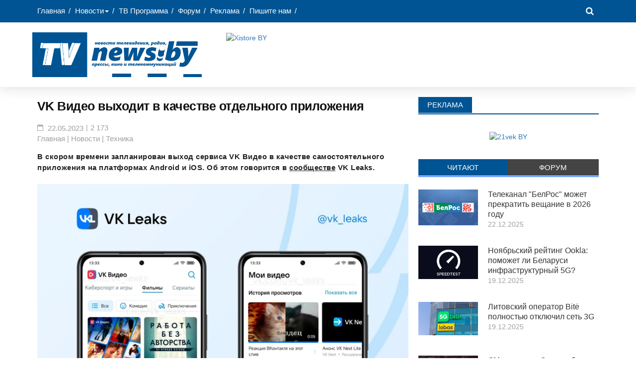

--- FILE ---
content_type: text/html; charset=utf-8
request_url: https://tvnews.by/tech/18885-vk-video-vyhodit-v-kachestve-otdelnogo-prilozhenija.html
body_size: 12375
content:
<!DOCTYPE html>
<html lang="ru">
<head>
	<meta charset="utf-8">
<title>VK Видео выходит в качестве отдельного приложения</title>
<meta name="description" content="В скором времени запланирован выход сервиса VK Видео в качестве самостоятельного приложения на платформах Android и IOS. В скором времени запланирован выход сервиса VK Видео в качестве самостоятельного приложения на платформах Android и IOS. Об этом говорится в сообществе VK Leaks. Оно предоставит">
<meta name="keywords" content="видео, Видео, приложения, также, скором, сроки, сообществ, времени, лентой, непосредственно, Android, платформах, самостоятельного, качестве, сервиса, выход, запланирован, описание, краткое, Профиль">
<meta name="generator" content="DataLife Engine (http://dle-news.ru)">
<meta property="og:site_name" content="TVnews.by">
<meta property="og:type" content="article">
<meta property="og:title" content="VK Видео выходит в качестве отдельного приложения">
<meta property="og:url" content="https://tvnews.by/tech/18885-vk-video-vyhodit-v-kachestve-otdelnogo-prilozhenija.html">
<meta name="news_keywords" content="VK, VK Видео">
<meta property="og:image" content="https://tvnews.by/uploads/posts/2023-05/vk_video.webp">
<meta property="og:description" content="В скором времени запланирован выход сервиса VK Видео в качестве самостоятельного приложения на платформах Android и iOS. Об этом говорится в сообществе VK Leaks. Оно предоставит пользователям расширенные возможности, а также интерфейс, разработанный непосредственно для видеоплатформы, что сделает">
<link rel="search" type="application/opensearchdescription+xml" href="https://tvnews.by/index.php?do=opensearch" title="TVnews.by">
<link rel="canonical" href="https://tvnews.by/tech/18885-vk-video-vyhodit-v-kachestve-otdelnogo-prilozhenija.html">
<link rel="alternate" type="application/rss+xml" title="TVnews.by" href="https://tvnews.by/rss.xml">

<script src="/engine/classes/js/jquery.js?v=9202b"></script>
<script src="/engine/classes/js/jqueryui.js?v=9202b" defer></script>
<script src="/engine/classes/js/dle_js.js?v=9202b" defer></script>
    <meta http-equiv="X-UA-Compatible" content="IE=edge">
    <meta name="viewport" content="width=device-width, initial-scale=1.0">
    <meta name="robots" content="index, follow, max-image-preview:large, max-snippet:-1, max-video-preview:-1">
    <meta name="theme-color" content="#005493">
    <link href="/templates/Portal5Max/css/engine.css" type="text/css" rel="stylesheet">
	<link href="/templates/Portal5Max/css/style.css" type="text/css" rel="stylesheet">
    <link href="/templates/Portal5Max/css/styles.css" type="text/css" rel="stylesheet">
    <link href="/templates/Portal5Max/css/editor-style.css" type="text/css" rel="stylesheet">
    <link href="/templates/Portal5Max/css/bootstrap.css" rel="stylesheet">
    <!-- Common and Chrome: Android-->
    <link rel="shortcut icon" href="/favicon.ico">
    <link rel="icon" type="image/x-icon" href="/favicon.ico">
    <link rel="icon" type="image/png" href="/templates/Portal5Max/images/favicon-32x32.png" sizes="32x32">
    <!-- Safari: iOS -->
    <link rel="apple-touch-icon" href="/templates/Portal5Max/images/apple-touch-icon.png">
    <link rel="apple-touch-icon" sizes="57x57" href="/templates/Portal5Max/images/apple-touch-icon-57x57.png">
    <link rel="apple-touch-icon" sizes="72x72" href="/templates/Portal5Max/images/apple-touch-icon-72x72.png">
    <link rel="apple-touch-icon" sizes="76x76" href="/templates/Portal5Max/images/apple-touch-icon-76x76.png">
    <link rel="apple-touch-icon" sizes="114x114" href="/templates/Portal5Max/images/apple-touch-icon-114x114.png">
    <link rel="apple-touch-icon" sizes="120x120" href="/templates/Portal5Max/images/apple-touch-icon-120x120.png">
    <link rel="apple-touch-icon" sizes="144x144" href="/templates/Portal5Max/images/apple-touch-icon-144x144.png">
    <link rel="apple-touch-icon" sizes="152x152" href="/templates/Portal5Max/images/apple-touch-icon-152x152.png">
    <link rel="apple-touch-icon" sizes="180x180" href="/templates/Portal5Max/images/apple-touch-icon-180x180.png">
    <link href="https://fonts.googleapis.com/css?family=Noto+Serif&amp;subset=cyrillic,cyrillic-ext" rel="stylesheet">
    <link href="/templates/Portal5Max/css/font-awesome.min.css" rel="stylesheet">
    <link href="https://use.fontawesome.com/releases/v5.8.1/css/all.css" rel="stylesheet">
    <!-- HTML5 shim and Respond.js for IE8 support of HTML5 elements and media queries -->
    <!-- WARNING: Respond.js doesn't work if you view the page via file:// -->
    <!--[if lt IE 9]>
      <script src="https://oss.maxcdn.com/html5shiv/3.7.3/html5shiv.min.js"></script>
      <script src="https://oss.maxcdn.com/respond/1.4.2/respond.min.js"></script>
    <![endif]-->
<script>
          jQuery(document).ready(function(){
            jQuery(".awaken-search-button-icon").click(function(){
            jQuery(".awaken-search-box-container").toggle('fast');
           }
           );
          });
</script>    
<!-- Global site tag (gtag.js) - Google Analytics -->
<script async src="https://www.googletagmanager.com/gtag/js?id=UA-112998050-1"></script>
<script>
  window.dataLayer = window.dataLayer || [];
  function gtag(){dataLayer.push(arguments);}
  gtag('js', new Date());
  gtag('config', 'UA-112998050-1');
</script>
<meta name="verify-admitad" content="df51b3aad7" />
</head>
<body>
<!-- Yandex.Metrika counter -->
<script type="text/javascript" >
   (function(m,e,t,r,i,k,a){m[i]=m[i]||function(){(m[i].a=m[i].a||[]).push(arguments)};
   m[i].l=1*new Date();
   for (var j = 0; j < document.scripts.length; j++) {if (document.scripts[j].src === r) { return; }}
   k=e.createElement(t),a=e.getElementsByTagName(t)[0],k.async=1,k.src=r,a.parentNode.insertBefore(k,a)})
   (window, document, "script", "https://mc.yandex.ru/metrika/tag.js", "ym");

   ym(38570385, "init", {
        clickmap:true,
        trackLinks:true,
        accurateTrackBounce:true
   });
</script>
<noscript><div><img src="https://mc.yandex.ru/watch/38570385" style="position:absolute; left:-9999px;" alt="" /></div></noscript>
<!-- /Yandex.Metrika counter -->
<script async src="//pagead2.googlesyndication.com/pagead/js/adsbygoogle.js"></script>
<script>
     (adsbygoogle = window.adsbygoogle || []).push({
          google_ad_client: "ca-pub-3491259864379839",
          enable_page_level_ads: true
     });
</script>
<!-- Load Facebook SDK for JavaScript -->
<div id="fb-root"></div>
<script async defer src="https://connect.facebook.net/en_US/sdk.js#xfbml=1&version=v3.2"></script>
<script async defer src="//platform.instagram.com/en_US/embeds.js"></script>
<header id="masthead" class="site-header" role="banner">
    <div class="top-nav navbar-fixed-top">
    <div class="container" style="background-color: #005493;">
           
            <div class="row">
                <div class="col-xs-12 col-sm-12 col-md-12">

                    <nav id="top-navigation" class="top-navigation" role="navigation">
                    <div class="menu-main-menu-container"><ul id="menu-main-menu" class="menu"><li id="menu-item-1954" class="menu-item menu-item-type-post_type menu-item-object-page menu-item-home current-menu-item page_item page-item-1951 current_page_item menu-item-1954"><a href="/">Главная</a></li>
                    <li id="menu-item-1684" class="menu-item menu-item-type-post_type menu-item-object-page menu-item-1684 dropdown"><a href="#" class="dropdown-toggle" data-toggle="dropdown">Новости<b class="caret"></b></a>
                    <ul class="dropdown-menu">
                        <li><a href="/tb/">Телевидение</a></li>
                        <li class="divider"></li>
                        <li><a href="/radio/">Радио</a></li>
                        <li class="divider"></li>
                        <li><a href="/kino/">Кино</a></li>
                        <li class="divider"></li>
                        <li><a href="/screen/">На экране</a></li>
                        <li class="divider"></li>
                        <li><a href="/satnews/">Транспондерные новости</a></li>
                        <li class="divider"></li>
                        <li><a href="/tech/">Техника</a></li>
                        <li class="divider"></li>
                        <li><a href="/comm/">Коммуникации</a></li>
                        <li class="divider"></li>
                        <li><a href="/press/">Пресса</a></li>
                        <li class="divider"></li>
                        <li><a href="/analitics/">Статьи</a></li>
                    </ul></li>
                        <li id="menu-item-1684" class="menu-item menu-item-type-post_type menu-item-object-page menu-item-1684"><a href="/tv/">ТВ Программа</a></li>
                        <li id="menu-item-1970" class="menu-item menu-item-type-custom menu-item-object-custom menu-item-1970"><a href="https://forum.tvnews.by/">Форум</a></li>
                        <li id="menu-item-1959" class="menu-item menu-item-type-custom menu-item-object-custom menu-item-1959"><a href="/advert.html">Реклама</a></li>
                        <li id="menu-item-1959" class="menu-item menu-item-type-custom menu-item-object-custom menu-item-1959"><a href="mailto:tvnewsby@gmail.com" rel="nofollow">Пишите нам</a></li>
					</ul></div></nav><!-- #site-navigation -->
                    <a href="#" class="navbutton" id="top-nav-button">Меню</a>
                    <div class="responsive-topnav"></div>
                    <div class="awaken-search-button-icon"></div>
                    <div class="awaken-search-box-container">
                        <div class="awaken-search-box">
                            <form action='' id="awaken-search-form" method="post">
                                <input type="search" name="story" placeholder="Искать здесь...">
                                <input type="hidden" name="do" value="search">
                                <input type="hidden" name="subaction" value="search">
                                <input type="submit" value="Поиск" />
                            </form>
                        </div>
                    </div><!-- th-search-box -->
                </div><!-- col-xs-12 col-sm-6 col-md-8 -->
            </div>
        </div>
        </div><!-- .container -->
    <!--/div-->
<div class="site-branding">
	<div class="container">
		<div class="row">
			<div class="col-xs-12 col-sm-12 col-md-4">
                <a href="/" class="link__logo"><img src="/templates/Portal5Max/images/logo_hd.png"></a>
            </div>
     <div class="col-xs-12 col-sm-12 col-md-8">
			<div class="banner_top_adv">
			<div class="dle_b_header" data-dlebid="3" data-dlebviews="yes" data-dlebclicks="yes" ><!-- admitad.banner: s7oqq8gy9bdf51b3aad7082a186b01 Xistore  BY -->
<a target="_blank" rel="nofollow" href="https://ficca2021.com/g/s7oqq8gy9bdf51b3aad7082a186b01/?i=4"><img width="728" height="90" border="0" src="https://ad.admitad.com/b/s7oqq8gy9bdf51b3aad7082a186b01/" alt="Xistore  BY"/></a>
<!-- /admitad.banner --></div>
			</div>
     </div>
</div>
</div>
</header>
    <div id="content" class="site-content">
        <div class="container">
            <div class="col-xs-12 col-sm-12 col-md-8 ">
<div id="fullnews">
	<h1 class="title_full">VK Видео выходит в качестве отдельного приложения</h1>
	<div class="info">
		 <div class="cat_info">
		    <li id="time"><a href="https://tvnews.by/2023/05/22/" >22.05.2023</a></li>|<li id="glaz">2 173</li>     
		</div>
            
		<div class="speedbar"><div class="speedbar"><span itemscope itemtype="https://schema.org/BreadcrumbList"><span itemprop="itemListElement" itemscope itemtype="https://schema.org/ListItem"><meta itemprop="position" content="1"><a href="https://tvnews.by/" itemprop="item"><span itemprop="name">Главная | Новости</span></a></span> | <span itemprop="itemListElement" itemscope itemtype="https://schema.org/ListItem"><meta itemprop="position" content="2"><a href="https://tvnews.by/tech/" itemprop="item"><span itemprop="name">Техника</span></a></span></span></div> </div>
		</div>
	<div class="full-text"><b>В скором времени запланирован выход сервиса VK Видео в качестве самостоятельного приложения на платформах Android и iOS. Об этом говорится в <a href="https://vk.com/vk_leaks" target="_blank" rel="noopener external">сообществе</a> VK Leaks.</b><br><br><!--dle_image_begin:https://tvnews.by/uploads/posts/2023-05/vk_video.webp|--><img src="/uploads/posts/2023-05/vk_video.webp" style="max-width:100%;" alt="VK Видео выходит в качестве отдельного приложения"><!--dle_image_end--><br><br>Оно предоставит пользователям расширенные возможности, а также интерфейс, разработанный непосредственно для видеоплатформы, что сделает взаимодействие с VK Видео на мобильных устройствах в разы удобнее.<br><br>Основой навигации в приложении станут 5 вкладок таб-бара:<br><br>1. <b>"Главная"</b> с лентой рекомендаций "Для вас" и тематическими подборками;<br>2. <b>"Подписки"</b> с лентой видео от пользователей и сообществ, на которые подписан пользователь;<br>3. <b>"Создать"</b> — переход к выгрузке видео, началу трансляции или созданию плейлиста;<br>4. <b>"Библиотека"</b> с вашей историей просмотров, скачанными и понравившимися видео, записями звонков, закладками и т. д.;<br>5. <b>"Профиль"</b> — имя и краткое описание пользователя, загруженные им видео, а также добавленные в собственную коллекцию. В данном разделе также можно будет управлять и видео-разделами управляемых сообществ.<br><br>Точные сроки выхода приложения неизвестны. Блогер Стас «Ай, как просто!» Васильев, непосредственно общающийся с разработчиками приложения VK Видео, называет сроки в две недели.</div>
		<div class="source">
            <b>Источник:</b><a href=https://tvnews.by/ target=_blank>TVnews.by</a>
		</div>
<!-- ShareThis BEGIN -->
	<div class="sharethis-inline-share-buttons"></div>
<!-- ShareThis END -->
	<!--div class="social_button">
        <div class="row">
          <div class="col-sm-3 col-xs-6">
            <div class="social_button_text">
                Наши сообщества в Telegram и Viber
            </div>
          </div>
          <div class="col-sm-3 col-xs-2">
            <a href="https://t.me/tvnews_by" rel="nofollow" target="_blank">
                <div class="social_button_telegram"><i class="fab fa-telegram" aria-hidden="true"></i>Подписаться</div>
            </a>
          </div>
            <div class="col-sm-3 col-xs-2">
            <a href="https://vb.me/tvnews_by" rel="nofollow" target="_blank">
                <div class="social_button_viber"><i class="fab fa-viber" aria-hidden="true"></i>Подписаться</div>
            </a>
          </div>
        </div>
	</div-->
		<p style="margin: 15px 0 15px 0"><i>* Если вы нашли ошибку, пожалуйста, выделите фрагмент текста и нажмите Ctrl+Enter.</i></p>
		<div class="col-xs-12 col-sm-12 col-md-8 ">
		    <div id="tags_in_news"><p>тэги</p><a href="https://tvnews.by/tags/VK/">VK</a> <a href="https://tvnews.by/tags/VK%20%D0%92%D0%B8%D0%B4%D0%B5%D0%BE/">VK Видео</a></div>
        </div>
		<div class="col-xs-12 col-sm-12 col-md-4">
            <span style="display: inline-flex;"><p><b>Рейтинг:</b></p> <div id='ratig-layer-18885'>
	<div class="rating">
		<ul class="unit-rating">
		<li class="current-rating" style="width:0%;">0</li>
		<li><a href="#" title="Плохо" class="r1-unit" onclick="doRate('1', '18885'); return false;">1</a></li>
		<li><a href="#" title="Приемлемо" class="r2-unit" onclick="doRate('2', '18885'); return false;">2</a></li>
		<li><a href="#" title="Средне" class="r3-unit" onclick="doRate('3', '18885'); return false;">3</a></li>
		<li><a href="#" title="Хорошо" class="r4-unit" onclick="doRate('4', '18885'); return false;">4</a></li>
		<li><a href="#" title="Отлично" class="r5-unit" onclick="doRate('5', '18885'); return false;">5</a></li>
		</ul>
	</div>
</div>(<span id="vote-num-id-18885">0</span>)</span>
		</div>
		<div class="col-xs-12 col-sm-12 col-md-12 ">
	</div>
<div class="col-xs-12 col-sm-12 col-md-12 ">
	<section style="margin: 15px 0 10px 0;">
		<div class="img-responsive">
            <div class="dle_b_footer_tv" data-dlebid="1" data-dlebviews="yes" data-dlebclicks="yes" ><!-- admitad.banner: mqwc6yz9sjdf51b3aad709c828ad46 21vek  BY -->
<a target="_blank" rel="nofollow" href="https://cafxq.com/g/mqwc6yz9sjdf51b3aad709c828ad46/?i=4"><img width="1080" height="607" border="0" src="https://ad.admitad.com/b/mqwc6yz9sjdf51b3aad709c828ad46/" alt="21vek  BY"/></a>
<!-- /admitad.banner --></div>
		</div>
	</section>
</div>
<div class="col-xs-12 col-sm-12 col-md-12 ">
	<h4 class="related_news"><b>Новости по теме</b></h4>
	<div class="col-xs-12 col-sm-6 col-md-4">
<div class="related">
	<a href="https://tvnews.by/comm/6823-vkontakte-izmenila-mehanizm-dobavleniya-video-na-stranicu.html" title="«ВКонтакте» изменила механизм добавления видео на страницу">
	    <div class="related_cover" style="background-image: url(https://tvnews.by/uploads/posts/2013-04/thumbs/1366133935_logo-vkontakte.si.jpg);"></div>
		<h5 class="related_text">«ВКонтакте» изменила механизм добавления видео на страницу</h5>
	</a>
</div>
</div><div class="col-xs-12 col-sm-6 col-md-4">
<div class="related">
	<a href="https://tvnews.by/comm/4455-v-mobilnom-prilozhenii-youtube-poyavitsya-vozmozhnost-prosmotra-video-oflayn.html" title="В мобильном приложении YouTube появится возможность просмотра видео офлайн">
	    <div class="related_cover" style="background-image: url(https://tvnews.by/uploads/posts/2012-12/1354957316_youtube.png);"></div>
		<h5 class="related_text">В мобильном приложении YouTube появится возможность просмотра видео офлайн</h5>
	</a>
</div>
</div><div class="col-xs-12 col-sm-6 col-md-4">
<div class="related">
	<a href="https://tvnews.by/tech/17976-rutube-predstavil-obnovlennye-prilozhenija-dlja-smart-tv.html" title="Rutube представил обновленные приложения для Smart TV">
	    <div class="related_cover" style="background-image: url(https://tvnews.by/uploads/posts/2022-05/4702887_google_assistant_sony_x9500g-2.webp);"></div>
		<h5 class="related_text">Rutube представил обновленные приложения для Smart TV</h5>
	</a>
</div>
</div>
</div>
	<script type="text/javascript" src="//platform-api.sharethis.com/js/sharethis.js#property=59e5c6e8b5be7d00122ca1c0&product=inline-share-buttons"></script>
</div>
</div>
            
            <!-- .row -->
        <div class="col-xs-12 col-sm-6 col-md-4">
        <div id="secondary" class="main-widget-area" role="complementary">
	<aside id="awaken_medium_rectangle_ad-2" class="widget widget_awaken_medium_rectangle_ad">
		<div class="widget-title-container"><h2 class="widget-title">Реклама</h2></div>
			<div class="awaken-medium-rectangle-widget">
				<div class="dle_b_news-right" data-dlebid="10" data-dlebviews="yes" data-dlebclicks="yes" ><!-- admitad.banner: vl2z673x0ydf51b3aad709c828ad46 21vek  BY -->
<a target="_blank" rel="nofollow" href="https://cafxq.com/g/vl2z673x0ydf51b3aad709c828ad46/?i=4"><img width="320" height="480" border="0" src="https://ad.admitad.com/b/vl2z673x0ydf51b3aad709c828ad46/" alt="21vek  BY"/></a>
<!-- /admitad.banner --></div>
            </div>
    </aside>
	<aside id="awaken_tabbed_widget-2" class="widget widget_awaken_tabbed_widget">
                            <ul class="nav nav-tabs" id="awt-widget">
                              <li><a href="#awaken-popular" role="tab" data-toggle="tab">Читают</a></li>
                              <li><a href="#awaken-comments" role="tab" data-toggle="tab">Форум</a></li>
                            </ul>
                    <div class="tab-content">
                        <div class="tab-pane fade active in" id="awaken-popular">
                             <div class="ams-post">
  <div class="ams-thumb">
        <a href="https://tvnews.by/tb/20461-telekanal-belros-zakrytie.html" title="Телеканал &quot;БелРос&quot; может прекратить вещание в 2026 году"><img width="120" height="85" src="/uploads/posts/2025-12/background_picture_94a136bd536b6528d4a947d3121ea5e7.webp" class="attachment-small-thumb size-small-thumb wp-post-image" alt="" sizes="(max-width: 120px) 100vw, 120px" /></a>
  </div>
   <div class="ams-details">
<h3 class="ams-title-top"><a href="https://tvnews.by/tb/20461-telekanal-belros-zakrytie.html" rel="bookmark">Телеканал &quot;БелРос&quot; может прекратить вещание в 2026 году</a></h3><p class="ams-meta">22.12.2025</p>
  </div>
</div> <div class="ams-post">
  <div class="ams-thumb">
        <a href="https://tvnews.by/comm/20450-ookla-november-2025.html" title="Ноябрьский рейтинг Ookla: поможет ли Беларуси инфраструктурный 5G?"><img width="120" height="85" src="/uploads/posts/2025-04/speedtest-march-2025.webp" class="attachment-small-thumb size-small-thumb wp-post-image" alt="" sizes="(max-width: 120px) 100vw, 120px" /></a>
  </div>
   <div class="ams-details">
<h3 class="ams-title-top"><a href="https://tvnews.by/comm/20450-ookla-november-2025.html" rel="bookmark">Ноябрьский рейтинг Ookla: поможет ли Беларуси инфраструктурный 5G?</a></h3><p class="ams-meta">19.12.2025</p>
  </div>
</div> <div class="ams-post">
  <div class="ams-thumb">
        <a href="https://tvnews.by/comm/20453-operator-bite-lietuva-otkluchil-3g.html" title="Литовский оператор Bitė полностью отключил сеть 3G"><img width="120" height="85" src="/uploads/posts/2025-12/bite.webp" class="attachment-small-thumb size-small-thumb wp-post-image" alt="" sizes="(max-width: 120px) 100vw, 120px" /></a>
  </div>
   <div class="ams-details">
<h3 class="ams-title-top"><a href="https://tvnews.by/comm/20453-operator-bite-lietuva-otkluchil-3g.html" rel="bookmark">Литовский оператор Bitė полностью отключил сеть 3G</a></h3><p class="ams-meta">19.12.2025</p>
  </div>
</div> <div class="ams-post">
  <div class="ams-thumb">
        <a href="https://tvnews.by/tb/20470-okko-pokazhet-superkubok-turcii-v-belarusi.html" title="Okko покажет Суперкубок Турции в Беларуси"><img width="120" height="85" src="/uploads/posts/2025-12/h-3.webp" class="attachment-small-thumb size-small-thumb wp-post-image" alt="" sizes="(max-width: 120px) 100vw, 120px" /></a>
  </div>
   <div class="ams-details">
<h3 class="ams-title-top"><a href="https://tvnews.by/tb/20470-okko-pokazhet-superkubok-turcii-v-belarusi.html" rel="bookmark">Okko покажет Суперкубок Турции в Беларуси</a></h3><p class="ams-meta">25.12.2025</p>
  </div>
</div> <div class="ams-post">
  <div class="ams-thumb">
        <a href="https://tvnews.by/kino/20471-tnt-objavljaet-o-starte-semok-pjatogo-sezona-kultovoj-komedii-zhuki-zima.html" title="ТНТ объявил о старте съемок пятого сезона комедии &quot;Жуки. Зима&quot;"><img width="120" height="85" src="/uploads/posts/2025-12/zhuki5.webp" class="attachment-small-thumb size-small-thumb wp-post-image" alt="" sizes="(max-width: 120px) 100vw, 120px" /></a>
  </div>
   <div class="ams-details">
<h3 class="ams-title-top"><a href="https://tvnews.by/kino/20471-tnt-objavljaet-o-starte-semok-pjatogo-sezona-kultovoj-komedii-zhuki-zima.html" rel="bookmark">ТНТ объявил о старте съемок пятого сезона комедии &quot;Жуки. Зима&quot;</a></h3><p class="ams-meta">26.12.2025</p>
  </div>
</div>
                        </div><!-- .tab-pane #awaken-popular -->
                        <div class="tab-pane fade" id="awaken-comments">
                            <script language='JavaScript' type='text/javascript' src='https://forum.tvnews.by/recent.php'></script>
                        </div><!-- .tab-pane #awaken-comments -->
                        <!-- .tab-pane #awaken-tags-->
                    </div><!-- .tab-content -->
    </aside>
            
            <aside id="awaken_medium_rectangle_ad-2" class="widget widget_awaken_medium_rectangle_ad"><div class="widget-title-container"><h2 class="widget-title">Соцсети</h2></div>
                <div id="social">
                            <div class="col-xs-2 col-sm-2 col-md-2"><a href="https://t.me/tvnews_by" target="_blank"><i class="fab fa-telegram" aria-hidden="true"></i></a></div>
                			<div class="col-xs-2 col-sm-2 col-md-2"><a href="https://vb.me/tvnews_by" target="_blank" ><i class="fab fa-viber" aria-hidden="true"></i></a></div>
                			<div class="col-xs-2 col-sm-2 col-md-2"><a href="https://vk.com/tvnewsby" target="_blank"><i class="fab fa-vk" aria-hidden="true"></i></a></div>
                			<div class="col-xs-2 col-sm-2 col-md-2"><a href="https://www.facebook.com/TVnews.by" target="_blank"><i class="fab fa-facebook-square" aria-hidden="true"></i></a></div>
                            <div class="col-xs-2 col-sm-2 col-md-2"><a href="https://x.com/tvnewsby" target="_blank"><i class="fab fa-twitter" aria-hidden="true"></i></a></div>
			    			<div class="col-xs-2 col-sm-2 col-md-2"><a href="https://www.youtube.com/@TVnewsby" target="_blank"><i class="fab fa-youtube" aria-hidden="true"></i></a></div>
	            </div>
	        </aside>
            				<aside id="awaken_video_widget-2" class="widget widget_awaken_video_widget"><div class="widget-title-container">
    <h2 class="widget-title">Видео</h2>
    </div><div class="awaken-video-widget video-container">
	<iframe width="100%" height="100%" src="https://www.youtube.com/embed/nCkhZZlPGBw" frameborder="0" allowfullscreen></iframe></div>
</aside>
<!--//-->
	        <aside id="awaken_medium_rectangle_ad-2" class="widget widget_awaken_medium_rectangle_ad">
			<div class="widget-title-container"><h2 class="widget-title">Календарь</h2>			</div>
                    <div class="awaken-medium-rectangle-widget">
                        <div id="calendar-layer"><table id="calendar" class="calendar"><tr><th colspan="7" class="monthselect"><a class="monthlink" onclick="doCalendar('12','2025','right'); return false;" href="https://tvnews.by/2025/12/" title="Предыдущий месяц">&laquo;</a>&nbsp;&nbsp;&nbsp;&nbsp;Январь 2026&nbsp;&nbsp;&nbsp;&nbsp;&raquo;</th></tr><tr><th class="workday">Пн</th><th class="workday">Вт</th><th class="workday">Ср</th><th class="workday">Чт</th><th class="workday">Пт</th><th class="weekday">Сб</th><th class="weekday">Вс</th></tr><tr><td colspan="3">&nbsp;</td><td  class="day-active-v" ><a class="day-active-v" href="https://tvnews.by/2026/01/01/" title="Все публикации за 01 января 2026">1</a></td><td  class="day-active-v" ><a class="day-active-v" href="https://tvnews.by/2026/01/02/" title="Все публикации за 02 января 2026">2</a></td><td  class="day-active" ><a class="day-active" href="https://tvnews.by/2026/01/03/" title="Все публикации за 03 января 2026">3</a></td><td  class="weekday" >4</td></tr><tr><td  class="day" >5</td><td  class="day-active-v" ><a class="day-active-v" href="https://tvnews.by/2026/01/06/" title="Все публикации за 06 января 2026">6</a></td><td  class="day-active-v" ><a class="day-active-v" href="https://tvnews.by/2026/01/07/" title="Все публикации за 07 января 2026">7</a></td><td  class="day-active-v" ><a class="day-active-v" href="https://tvnews.by/2026/01/08/" title="Все публикации за 08 января 2026">8</a></td><td  class="day-active-v" ><a class="day-active-v" href="https://tvnews.by/2026/01/09/" title="Все публикации за 09 января 2026">9</a></td><td  class="weekday" >10</td><td  class="weekday" >11</td></tr><tr><td  class="day-active-v" ><a class="day-active-v" href="https://tvnews.by/2026/01/12/" title="Все публикации за 12 января 2026">12</a></td><td  class="day-active-v" ><a class="day-active-v" href="https://tvnews.by/2026/01/13/" title="Все публикации за 13 января 2026">13</a></td><td  class="day-active-v" ><a class="day-active-v" href="https://tvnews.by/2026/01/14/" title="Все публикации за 14 января 2026">14</a></td><td  class="day-active-v" ><a class="day-active-v" href="https://tvnews.by/2026/01/15/" title="Все публикации за 15 января 2026">15</a></td><td  class="day-active-v" ><a class="day-active-v" href="https://tvnews.by/2026/01/16/" title="Все публикации за 16 января 2026">16</a></td><td  class="weekday" >17</td><td  class="weekday day-current" >18</td></tr><tr><td  class="day" >19</td><td  class="day" >20</td><td  class="day" >21</td><td  class="day" >22</td><td  class="day" >23</td><td  class="weekday" >24</td><td  class="weekday" >25</td></tr><tr><td  class="day" >26</td><td  class="day" >27</td><td  class="day" >28</td><td  class="day" >29</td><td  class="day" >30</td><td  class="weekday" >31</td><td colspan="1">&nbsp;</td></tr></table></div>
                    </div>
            </aside>
             </div><!-- #secondary -->
            </div><!-- .bootstrap-cols -->
           </div><!-- .row -->
          </div><!-- #home -->
          <div role="tabpanel" class="tab-pane" id="latest">
              <div class="col-xs-12 col-sm-12 col-md-8"></div>
              <div class="col-xs-12 col-sm-6 col-md-4"></div>
          </div><!-- #latest -->
         </div><!-- tab -->
        </div><!-- container -->
    </div><!-- #content -->
<footer id="colophon" class="site-footer" role="contentinfo">

<div class="footer-site-info">
     <div class="container">
          <!-- <div class="row">
              <div class="col-xs-12 tag_title">
                  ТЭГИ
              </div>
          </div> --->
           <div class="row">
               <div class="col-xs-12">
                   <span class="clouds_xsmall"><a href="https://tvnews.by/tags/3G/" title="Найдено публикаций: 229">3G</a></span> <span class="clouds_small"><a href="https://tvnews.by/tags/4G/" title="Найдено публикаций: 633">4G</a></span> <span class="clouds_xsmall"><a href="https://tvnews.by/tags/4K/" title="Найдено публикаций: 267">4K</a></span> <span class="clouds_small"><a href="https://tvnews.by/tags/5G/" title="Найдено публикаций: 570">5G</a></span> <span class="clouds_xsmall"><a href="https://tvnews.by/tags/A1/" title="Найдено публикаций: 306">A1</a></span> <span class="clouds_xsmall"><a href="https://tvnews.by/tags/Android/" title="Найдено публикаций: 177">Android</a></span> <span class="clouds_small"><a href="https://tvnews.by/tags/Apple/" title="Найдено публикаций: 480">Apple</a></span> <span class="clouds_xsmall"><a href="https://tvnews.by/tags/beCloud/" title="Найдено публикаций: 211">beCloud</a></span> <span class="clouds_xsmall"><a href="https://tvnews.by/tags/DVB-T2/" title="Найдено публикаций: 231">DVB-T2</a></span> <span class="clouds_xsmall"><a href="https://tvnews.by/tags/Google/" title="Найдено публикаций: 336">Google</a></span> <span class="clouds_xsmall"><a href="https://tvnews.by/tags/HDTV/" title="Найдено публикаций: 366">HDTV</a></span> <span class="clouds_xsmall"><a href="https://tvnews.by/tags/Huawei/" title="Найдено публикаций: 270">Huawei</a></span> <span class="clouds_xsmall"><a href="https://tvnews.by/tags/iPhone/" title="Найдено публикаций: 191">iPhone</a></span> <span class="clouds_xsmall"><a href="https://tvnews.by/tags/IPTV/" title="Найдено публикаций: 248">IPTV</a></span> <span class="clouds_xsmall"><a href="https://tvnews.by/tags/life%3A%29/" title="Найдено публикаций: 399">life:)</a></span> <span class="clouds_xsmall"><a href="https://tvnews.by/tags/Microsoft/" title="Найдено публикаций: 222">Microsoft</a></span> <span class="clouds_xsmall"><a href="https://tvnews.by/tags/OTT/" title="Найдено публикаций: 384">OTT</a></span> <span class="clouds_xsmall"><a href="https://tvnews.by/tags/Samsung/" title="Найдено публикаций: 350">Samsung</a></span> <span class="clouds_xsmall"><a href="https://tvnews.by/tags/velcom/" title="Найдено публикаций: 401">velcom</a></span> <span class="clouds_xsmall"><a href="https://tvnews.by/tags/Viasat/" title="Найдено публикаций: 175">Viasat</a></span> <span class="clouds_xsmall"><a href="https://tvnews.by/tags/VOKA/" title="Найдено публикаций: 281">VOKA</a></span> <span class="clouds_xsmall"><a href="https://tvnews.by/tags/YouTube/" title="Найдено публикаций: 227">YouTube</a></span> <span class="clouds_xsmall"><a href="https://tvnews.by/tags/Zala/" title="Найдено публикаций: 247">Zala</a></span> <span class="clouds_xsmall"><a href="https://tvnews.by/tags/%D0%91%D0%B5%D0%BB%D1%82%D0%B5%D0%BB%D0%B5%D0%BA%D0%BE%D0%BC/" title="Найдено публикаций: 382">Белтелеком</a></span> <span class="clouds_xsmall"><a href="https://tvnews.by/tags/%D0%92%D0%9A%D0%BE%D0%BD%D1%82%D0%B0%D0%BA%D1%82%D0%B5/" title="Найдено публикаций: 172">ВКонтакте</a></span> <span class="clouds_large"><a href="https://tvnews.by/tags/%D0%9C%D0%A2%D0%A1/" title="Найдено публикаций: 977">МТС</a></span> <span class="clouds_xsmall"><a href="https://tvnews.by/tags/%D0%9D%D0%A2%D0%92%20%D0%9F%D0%BB%D1%8E%D1%81/" title="Найдено публикаций: 370">НТВ Плюс</a></span> <span class="clouds_xsmall"><a href="https://tvnews.by/tags/%D0%9F%D0%B5%D1%80%D0%B2%D1%8B%D0%B9%20%D0%BA%D0%B0%D0%BD%D0%B0%D0%BB/" title="Найдено публикаций: 173">Первый канал</a></span> <span class="clouds_xsmall"><a href="https://tvnews.by/tags/%D0%A1%D0%A2%D0%A1/" title="Найдено публикаций: 287">СТС</a></span> <span class="clouds_xsmall"><a href="https://tvnews.by/tags/%D0%A1%D0%BF%D1%83%D1%82%D0%BD%D0%B8%D0%BA%D0%BE%D0%B2%D0%BE%D0%B5%20%D1%82%D0%B5%D0%BB%D0%B5%D0%B2%D0%B8%D0%B4%D0%B5%D0%BD%D0%B8%D0%B5/" title="Найдено публикаций: 225">Спутниковое телевидение</a></span> <span class="clouds_xsmall"><a href="https://tvnews.by/tags/%D0%A2%D0%9D%D0%A2/" title="Найдено публикаций: 375">ТНТ</a></span> <span class="clouds_xsmall"><a href="https://tvnews.by/tags/%D0%A2%D1%80%D0%B8%D0%BA%D0%BE%D0%BB%D0%BE%D1%80%20%D0%A2%D0%92/" title="Найдено публикаций: 413">Триколор ТВ</a></span> <span class="clouds_xsmall"><a href="https://tvnews.by/tags/%D0%AF%D0%BD%D0%B4%D0%B5%D0%BA%D1%81/" title="Найдено публикаций: 268">Яндекс</a></span> <span class="clouds_xsmall"><a href="https://tvnews.by/tags/%D0%B8%D0%BD%D1%82%D0%B5%D1%80%D0%BD%D0%B5%D1%82/" title="Найдено публикаций: 214">интернет</a></span> <span class="clouds_medium"><a href="https://tvnews.by/tags/%D0%BA%D0%BE%D0%BD%D1%82%D0%B5%D0%BD%D1%82/" title="Найдено публикаций: 773">контент</a></span> <span class="clouds_xsmall"><a href="https://tvnews.by/tags/%D0%BC%D0%B5%D1%81%D1%81%D0%B5%D0%BD%D0%B4%D0%B6%D0%B5%D1%80%D1%8B/" title="Найдено публикаций: 199">мессенджеры</a></span> <span class="clouds_xsmall"><a href="https://tvnews.by/tags/%D0%BE%D0%BD%D0%BB%D0%B0%D0%B9%D0%BD-%D0%BA%D0%B8%D0%BD%D0%BE%D1%82%D0%B5%D0%B0%D1%82%D1%80/" title="Найдено публикаций: 207">онлайн-кинотеатр</a></span> <span class="clouds_xsmall"><a href="https://tvnews.by/tags/%D1%81%D0%BE%D1%86%D1%81%D0%B5%D1%82%D1%8C/" title="Найдено публикаций: 215">соцсеть</a></span> <span class="clouds_xlarge"><a href="https://tvnews.by/tags/%D1%82%D0%B5%D0%BB%D0%B5%D0%BA%D0%B0%D0%BD%D0%B0%D0%BB/" title="Найдено публикаций: 1230">телеканал</a></span> <span class="clouds_xsmall"><a href="https://tvnews.by/tags/%D1%84%D0%B8%D0%BD%D0%B0%D0%BD%D1%81%D1%8B/" title="Найдено публикаций: 220">финансы</a></span><div class="tags_more"><a href="https://tvnews.by/tags/">Показать все теги</a></div>
               </div>
           </div>
           <hr>
            <div class="row">
              <div class="col-xs-12 col-md-6 col-sm-6"> © TVnews.by, 2011 - 2025</div>
              <div class="col-xs-12 col-md-6 col-sm-6 fr">
              <div class="th-copyright"> </div>
              </div>
            </div><!-- .row -->
            </div><!-- .container -->
    </div>
        
    <!-- .site-info -->
    <section class="metrika" style="margin: 5px 0;">
        <div class="container">
        <div class="row">

	<div class="col-xs-12 col-sm-1 col-sm-offset-11 col-lg-1 col-lg-offset-11">
    <div class="row">

<!-- Yandex.Metrika informer -->
<a href="https://metrika.yandex.ru/stat/?id=38570385&amp;from=informer"
target="_blank" rel="nofollow"><img src="https://informer.yandex.ru/informer/38570385/1_0_535353FF_333333FF_1_pageviews"
style="width:80px; height:15px; border:0;" alt="Яндекс.Метрика" title="Яндекс.Метрика: данные за сегодня (просмотры)" /></a>
<!-- /Yandex.Metrika informer -->
	</div> 
     </div>
            </div><!-- .row -->
        </div><!-- .container -->
        </section>
    </footer><!-- #colophon -->
       <!-- #page -->
    <script>
<!--
var dle_root       = '/';
var dle_admin      = '';
var dle_login_hash = '7888e783b36321e0be3bd67ca9179d807751117a';
var dle_group      = 5;
var dle_skin       = 'Portal5Max';
var dle_wysiwyg    = '0';
var quick_wysiwyg  = '0';
var dle_min_search = '4';
var dle_act_lang   = ["Да", "Нет", "Ввод", "Отмена", "Сохранить", "Удалить", "Загрузка. Пожалуйста, подождите..."];
var menu_short     = 'Быстрое редактирование';
var menu_full      = 'Полное редактирование';
var menu_profile   = 'Просмотр профиля';
var menu_send      = 'Отправить сообщение';
var menu_uedit     = 'Админцентр';
var dle_info       = 'Информация';
var dle_confirm    = 'Подтверждение';
var dle_prompt     = 'Ввод информации';
var dle_req_field  = ["Заполните поле с именем", "Заполните поле с сообщением", "Заполните поле с темой сообщения"];
var dle_del_agree  = 'Вы действительно хотите удалить? Данное действие невозможно будет отменить';
var dle_spam_agree = 'Вы действительно хотите отметить пользователя как спамера? Это приведёт к удалению всех его комментариев';
var dle_c_title    = 'Отправка жалобы';
var dle_complaint  = 'Укажите текст Вашей жалобы для администрации:';
var dle_mail       = 'Ваш e-mail:';
var dle_big_text   = 'Выделен слишком большой участок текста.';
var dle_orfo_title = 'Укажите комментарий для администрации к найденной ошибке на странице:';
var dle_p_send     = 'Отправить';
var dle_p_send_ok  = 'Уведомление успешно отправлено';
var dle_save_ok    = 'Изменения успешно сохранены. Обновить страницу?';
var dle_reply_title= 'Ответ на комментарий';
var dle_tree_comm  = '0';
var dle_del_news   = 'Удалить статью';
var dle_sub_agree  = 'Вы действительно хотите подписаться на комментарии к данной публикации?';
var dle_captcha_type  = '0';
var dle_share_interesting  = ["Поделиться ссылкой на выделенный текст", "Twitter", "Facebook", "Вконтакте", "Прямая ссылка:", "Нажмите правой клавишей мыши и выберите «Копировать ссылку»"];
var DLEPlayerLang     = {prev: 'Предыдущий',next: 'Следующий',play: 'Воспроизвести',pause: 'Пауза',mute: 'Выключить звук', unmute: 'Включить звук', settings: 'Настройки', enterFullscreen: 'На полный экран', exitFullscreen: 'Выключить полноэкранный режим', speed: 'Скорость', normal: 'Обычная', quality: 'Качество', pip: 'Режим PiP'};
var allow_dle_delete_news   = false;

//-->
</script>
    <!-- Include all compiled plugins (below), or include individual files as needed -->
    <script src="/templates/Portal5Max/js/bootstrap.min.js"></script>
    <script src="/templates/Portal5Max/js/js.js"></script>
    <script src="/templates/Portal5Max/js/navigation.js"></script>
    <script>
         $(document).ready(function(){
       var img = $('.full-text').find('img');
        for(var i=0; i< img.length;i++){
  
         if (img[i].width <= 450) {
             img[i].style.maxWidth = "100%";
         }else
             {
               img[i].style.width = "100%";  
             }
        }
         });
     </script>
</body>
</html>
<!-- DataLife Engine Copyright SoftNews Media Group (http://dle-news.ru) -->


--- FILE ---
content_type: text/html; charset=UTF-8
request_url: https://forum.tvnews.by/recent.php
body_size: 797
content:

document.writeln('<li><a href="https://forum.tvnews.by/viewtopic.php?f=11&amp;t=3749&amp;view=unread#unread" target=_blank>Радиостанции Витебска</a> (150)</li>\n');

document.writeln('<li><a href="https://forum.tvnews.by/viewtopic.php?f=3&amp;t=5598&amp;view=unread#unread" target=_blank>ВАЖНО! Новый список разрешенных телеканалов в Беларуси</a> (111)</li>\n');

document.writeln('<li><a href="https://forum.tvnews.by/viewtopic.php?f=22&amp;t=5721&amp;view=unread#unread" target=_blank>80.0°E - Экспресс-АМ22</a> (6)</li>\n');

document.writeln('<li><a href="https://forum.tvnews.by/viewtopic.php?f=11&amp;t=3851&amp;view=unread#unread" target=_blank>Радиостанции Гомеля</a> (927)</li>\n');

document.writeln('<li><a href="https://forum.tvnews.by/viewtopic.php?f=15&amp;t=5707&amp;view=unread#unread" target=_blank>Цифровое эфирное ТВ в Пинске</a> (19)</li>\n');

document.writeln('<li><a href="https://forum.tvnews.by/viewtopic.php?f=5&amp;t=5750&amp;view=unread#unread" target=_blank>Новый спортивный HD-канал</a> (2)</li>\n');

document.writeln('<li><a href="https://forum.tvnews.by/viewtopic.php?f=3&amp;t=4907&amp;view=unread#unread" target=_blank>Гродненские информационные сети</a> (3)</li>\n');

document.writeln('<li><a href="https://forum.tvnews.by/viewtopic.php?f=3&amp;t=4562&amp;view=unread#unread" target=_blank>Оператор Космос ТВ г. Минск</a> (215)</li>\n');

document.writeln('<li><a href="https://forum.tvnews.by/viewtopic.php?f=11&amp;t=3747&amp;view=unread#unread" target=_blank>Радиостанции Минска</a> (459)</li>\n');

document.writeln('<li><a href="https://forum.tvnews.by/viewtopic.php?f=3&amp;t=31&amp;view=unread#unread" target=_blank>Кабельные каналы ООО Телеком гарант г. Борисов</a> (865)</li>\n');


--- FILE ---
content_type: text/html; charset=utf-8
request_url: https://www.google.com/recaptcha/api2/aframe
body_size: 266
content:
<!DOCTYPE HTML><html><head><meta http-equiv="content-type" content="text/html; charset=UTF-8"></head><body><script nonce="OR5t9C11h9WPRJ7otzu44A">/** Anti-fraud and anti-abuse applications only. See google.com/recaptcha */ try{var clients={'sodar':'https://pagead2.googlesyndication.com/pagead/sodar?'};window.addEventListener("message",function(a){try{if(a.source===window.parent){var b=JSON.parse(a.data);var c=clients[b['id']];if(c){var d=document.createElement('img');d.src=c+b['params']+'&rc='+(localStorage.getItem("rc::a")?sessionStorage.getItem("rc::b"):"");window.document.body.appendChild(d);sessionStorage.setItem("rc::e",parseInt(sessionStorage.getItem("rc::e")||0)+1);localStorage.setItem("rc::h",'1768727840171');}}}catch(b){}});window.parent.postMessage("_grecaptcha_ready", "*");}catch(b){}</script></body></html>